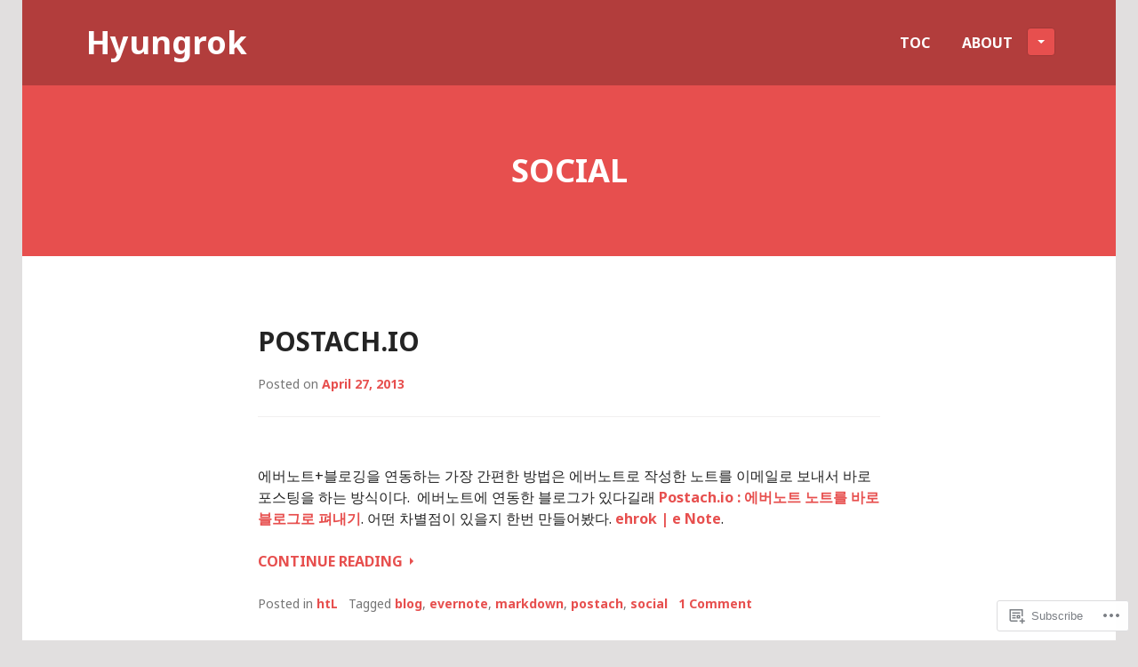

--- FILE ---
content_type: text/html; charset=UTF-8
request_url: https://hyungrok.com/tag/social/page/2/
body_size: 23098
content:
<!DOCTYPE html>
<html lang="en">
<head>
<meta charset="UTF-8">
<meta name="viewport" content="width=device-width, initial-scale=1">
<title>social | Hyungrok | Page 2</title>
<link rel="profile" href="http://gmpg.org/xfn/11">
<link rel="pingback" href="https://hyungrok.com/xmlrpc.php">

<title>social &#8211; Page 2 &#8211; Hyungrok</title>
<meta name='robots' content='max-image-preview:large' />
<meta name="google-site-verification" content="vX5SiEcUMRwLjIHzhLgPQBJOBSDrqnbTGlE6Wax0XKQ" />
<meta name="msvalidate.01" content="3EA010036E17A205C3838E31504186FA" />
<meta name="p:domain_verify" content="23f1eb674c9a564b8c80b04b6835bfb0" />

<!-- Async WordPress.com Remote Login -->
<script id="wpcom_remote_login_js">
var wpcom_remote_login_extra_auth = '';
function wpcom_remote_login_remove_dom_node_id( element_id ) {
	var dom_node = document.getElementById( element_id );
	if ( dom_node ) { dom_node.parentNode.removeChild( dom_node ); }
}
function wpcom_remote_login_remove_dom_node_classes( class_name ) {
	var dom_nodes = document.querySelectorAll( '.' + class_name );
	for ( var i = 0; i < dom_nodes.length; i++ ) {
		dom_nodes[ i ].parentNode.removeChild( dom_nodes[ i ] );
	}
}
function wpcom_remote_login_final_cleanup() {
	wpcom_remote_login_remove_dom_node_classes( "wpcom_remote_login_msg" );
	wpcom_remote_login_remove_dom_node_id( "wpcom_remote_login_key" );
	wpcom_remote_login_remove_dom_node_id( "wpcom_remote_login_validate" );
	wpcom_remote_login_remove_dom_node_id( "wpcom_remote_login_js" );
	wpcom_remote_login_remove_dom_node_id( "wpcom_request_access_iframe" );
	wpcom_remote_login_remove_dom_node_id( "wpcom_request_access_styles" );
}

// Watch for messages back from the remote login
window.addEventListener( "message", function( e ) {
	if ( e.origin === "https://r-login.wordpress.com" ) {
		var data = {};
		try {
			data = JSON.parse( e.data );
		} catch( e ) {
			wpcom_remote_login_final_cleanup();
			return;
		}

		if ( data.msg === 'LOGIN' ) {
			// Clean up the login check iframe
			wpcom_remote_login_remove_dom_node_id( "wpcom_remote_login_key" );

			var id_regex = new RegExp( /^[0-9]+$/ );
			var token_regex = new RegExp( /^.*|.*|.*$/ );
			if (
				token_regex.test( data.token )
				&& id_regex.test( data.wpcomid )
			) {
				// We have everything we need to ask for a login
				var script = document.createElement( "script" );
				script.setAttribute( "id", "wpcom_remote_login_validate" );
				script.src = '/remote-login.php?wpcom_remote_login=validate'
					+ '&wpcomid=' + data.wpcomid
					+ '&token=' + encodeURIComponent( data.token )
					+ '&host=' + window.location.protocol
					+ '//' + window.location.hostname
					+ '&postid=5149'
					+ '&is_singular=';
				document.body.appendChild( script );
			}

			return;
		}

		// Safari ITP, not logged in, so redirect
		if ( data.msg === 'LOGIN-REDIRECT' ) {
			window.location = 'https://wordpress.com/log-in?redirect_to=' + window.location.href;
			return;
		}

		// Safari ITP, storage access failed, remove the request
		if ( data.msg === 'LOGIN-REMOVE' ) {
			var css_zap = 'html { -webkit-transition: margin-top 1s; transition: margin-top 1s; } /* 9001 */ html { margin-top: 0 !important; } * html body { margin-top: 0 !important; } @media screen and ( max-width: 782px ) { html { margin-top: 0 !important; } * html body { margin-top: 0 !important; } }';
			var style_zap = document.createElement( 'style' );
			style_zap.type = 'text/css';
			style_zap.appendChild( document.createTextNode( css_zap ) );
			document.body.appendChild( style_zap );

			var e = document.getElementById( 'wpcom_request_access_iframe' );
			e.parentNode.removeChild( e );

			document.cookie = 'wordpress_com_login_access=denied; path=/; max-age=31536000';

			return;
		}

		// Safari ITP
		if ( data.msg === 'REQUEST_ACCESS' ) {
			console.log( 'request access: safari' );

			// Check ITP iframe enable/disable knob
			if ( wpcom_remote_login_extra_auth !== 'safari_itp_iframe' ) {
				return;
			}

			// If we are in a "private window" there is no ITP.
			var private_window = false;
			try {
				var opendb = window.openDatabase( null, null, null, null );
			} catch( e ) {
				private_window = true;
			}

			if ( private_window ) {
				console.log( 'private window' );
				return;
			}

			var iframe = document.createElement( 'iframe' );
			iframe.id = 'wpcom_request_access_iframe';
			iframe.setAttribute( 'scrolling', 'no' );
			iframe.setAttribute( 'sandbox', 'allow-storage-access-by-user-activation allow-scripts allow-same-origin allow-top-navigation-by-user-activation' );
			iframe.src = 'https://r-login.wordpress.com/remote-login.php?wpcom_remote_login=request_access&origin=' + encodeURIComponent( data.origin ) + '&wpcomid=' + encodeURIComponent( data.wpcomid );

			var css = 'html { -webkit-transition: margin-top 1s; transition: margin-top 1s; } /* 9001 */ html { margin-top: 46px !important; } * html body { margin-top: 46px !important; } @media screen and ( max-width: 660px ) { html { margin-top: 71px !important; } * html body { margin-top: 71px !important; } #wpcom_request_access_iframe { display: block; height: 71px !important; } } #wpcom_request_access_iframe { border: 0px; height: 46px; position: fixed; top: 0; left: 0; width: 100%; min-width: 100%; z-index: 99999; background: #23282d; } ';

			var style = document.createElement( 'style' );
			style.type = 'text/css';
			style.id = 'wpcom_request_access_styles';
			style.appendChild( document.createTextNode( css ) );
			document.body.appendChild( style );

			document.body.appendChild( iframe );
		}

		if ( data.msg === 'DONE' ) {
			wpcom_remote_login_final_cleanup();
		}
	}
}, false );

// Inject the remote login iframe after the page has had a chance to load
// more critical resources
window.addEventListener( "DOMContentLoaded", function( e ) {
	var iframe = document.createElement( "iframe" );
	iframe.style.display = "none";
	iframe.setAttribute( "scrolling", "no" );
	iframe.setAttribute( "id", "wpcom_remote_login_key" );
	iframe.src = "https://r-login.wordpress.com/remote-login.php"
		+ "?wpcom_remote_login=key"
		+ "&origin=aHR0cHM6Ly9oeXVuZ3Jvay5jb20%3D"
		+ "&wpcomid=29194036"
		+ "&time=" + Math.floor( Date.now() / 1000 );
	document.body.appendChild( iframe );
}, false );
</script>
<link rel='dns-prefetch' href='//s0.wp.com' />
<link rel='dns-prefetch' href='//fonts-api.wp.com' />
<link rel="alternate" type="application/rss+xml" title="Hyungrok &raquo; Feed" href="https://hyungrok.com/feed/" />
<link rel="alternate" type="application/rss+xml" title="Hyungrok &raquo; Comments Feed" href="https://hyungrok.com/comments/feed/" />
<link rel="alternate" type="application/rss+xml" title="Hyungrok &raquo; social Tag Feed" href="https://hyungrok.com/tag/social/feed/" />
	<script type="text/javascript">
		/* <![CDATA[ */
		function addLoadEvent(func) {
			var oldonload = window.onload;
			if (typeof window.onload != 'function') {
				window.onload = func;
			} else {
				window.onload = function () {
					oldonload();
					func();
				}
			}
		}
		/* ]]> */
	</script>
	<style id='wp-emoji-styles-inline-css'>

	img.wp-smiley, img.emoji {
		display: inline !important;
		border: none !important;
		box-shadow: none !important;
		height: 1em !important;
		width: 1em !important;
		margin: 0 0.07em !important;
		vertical-align: -0.1em !important;
		background: none !important;
		padding: 0 !important;
	}
/*# sourceURL=wp-emoji-styles-inline-css */
</style>
<link crossorigin='anonymous' rel='stylesheet' id='all-css-2-1' href='/wp-content/plugins/gutenberg-core/v22.2.0/build/styles/block-library/style.css?m=1764855221i&cssminify=yes' type='text/css' media='all' />
<style id='wp-block-library-inline-css'>
.has-text-align-justify {
	text-align:justify;
}
.has-text-align-justify{text-align:justify;}

/*# sourceURL=wp-block-library-inline-css */
</style><style id='global-styles-inline-css'>
:root{--wp--preset--aspect-ratio--square: 1;--wp--preset--aspect-ratio--4-3: 4/3;--wp--preset--aspect-ratio--3-4: 3/4;--wp--preset--aspect-ratio--3-2: 3/2;--wp--preset--aspect-ratio--2-3: 2/3;--wp--preset--aspect-ratio--16-9: 16/9;--wp--preset--aspect-ratio--9-16: 9/16;--wp--preset--color--black: #000000;--wp--preset--color--cyan-bluish-gray: #abb8c3;--wp--preset--color--white: #ffffff;--wp--preset--color--pale-pink: #f78da7;--wp--preset--color--vivid-red: #cf2e2e;--wp--preset--color--luminous-vivid-orange: #ff6900;--wp--preset--color--luminous-vivid-amber: #fcb900;--wp--preset--color--light-green-cyan: #7bdcb5;--wp--preset--color--vivid-green-cyan: #00d084;--wp--preset--color--pale-cyan-blue: #8ed1fc;--wp--preset--color--vivid-cyan-blue: #0693e3;--wp--preset--color--vivid-purple: #9b51e0;--wp--preset--gradient--vivid-cyan-blue-to-vivid-purple: linear-gradient(135deg,rgb(6,147,227) 0%,rgb(155,81,224) 100%);--wp--preset--gradient--light-green-cyan-to-vivid-green-cyan: linear-gradient(135deg,rgb(122,220,180) 0%,rgb(0,208,130) 100%);--wp--preset--gradient--luminous-vivid-amber-to-luminous-vivid-orange: linear-gradient(135deg,rgb(252,185,0) 0%,rgb(255,105,0) 100%);--wp--preset--gradient--luminous-vivid-orange-to-vivid-red: linear-gradient(135deg,rgb(255,105,0) 0%,rgb(207,46,46) 100%);--wp--preset--gradient--very-light-gray-to-cyan-bluish-gray: linear-gradient(135deg,rgb(238,238,238) 0%,rgb(169,184,195) 100%);--wp--preset--gradient--cool-to-warm-spectrum: linear-gradient(135deg,rgb(74,234,220) 0%,rgb(151,120,209) 20%,rgb(207,42,186) 40%,rgb(238,44,130) 60%,rgb(251,105,98) 80%,rgb(254,248,76) 100%);--wp--preset--gradient--blush-light-purple: linear-gradient(135deg,rgb(255,206,236) 0%,rgb(152,150,240) 100%);--wp--preset--gradient--blush-bordeaux: linear-gradient(135deg,rgb(254,205,165) 0%,rgb(254,45,45) 50%,rgb(107,0,62) 100%);--wp--preset--gradient--luminous-dusk: linear-gradient(135deg,rgb(255,203,112) 0%,rgb(199,81,192) 50%,rgb(65,88,208) 100%);--wp--preset--gradient--pale-ocean: linear-gradient(135deg,rgb(255,245,203) 0%,rgb(182,227,212) 50%,rgb(51,167,181) 100%);--wp--preset--gradient--electric-grass: linear-gradient(135deg,rgb(202,248,128) 0%,rgb(113,206,126) 100%);--wp--preset--gradient--midnight: linear-gradient(135deg,rgb(2,3,129) 0%,rgb(40,116,252) 100%);--wp--preset--font-size--small: 13px;--wp--preset--font-size--medium: 20px;--wp--preset--font-size--large: 36px;--wp--preset--font-size--x-large: 42px;--wp--preset--font-family--albert-sans: 'Albert Sans', sans-serif;--wp--preset--font-family--alegreya: Alegreya, serif;--wp--preset--font-family--arvo: Arvo, serif;--wp--preset--font-family--bodoni-moda: 'Bodoni Moda', serif;--wp--preset--font-family--bricolage-grotesque: 'Bricolage Grotesque', sans-serif;--wp--preset--font-family--cabin: Cabin, sans-serif;--wp--preset--font-family--chivo: Chivo, sans-serif;--wp--preset--font-family--commissioner: Commissioner, sans-serif;--wp--preset--font-family--cormorant: Cormorant, serif;--wp--preset--font-family--courier-prime: 'Courier Prime', monospace;--wp--preset--font-family--crimson-pro: 'Crimson Pro', serif;--wp--preset--font-family--dm-mono: 'DM Mono', monospace;--wp--preset--font-family--dm-sans: 'DM Sans', sans-serif;--wp--preset--font-family--dm-serif-display: 'DM Serif Display', serif;--wp--preset--font-family--domine: Domine, serif;--wp--preset--font-family--eb-garamond: 'EB Garamond', serif;--wp--preset--font-family--epilogue: Epilogue, sans-serif;--wp--preset--font-family--fahkwang: Fahkwang, sans-serif;--wp--preset--font-family--figtree: Figtree, sans-serif;--wp--preset--font-family--fira-sans: 'Fira Sans', sans-serif;--wp--preset--font-family--fjalla-one: 'Fjalla One', sans-serif;--wp--preset--font-family--fraunces: Fraunces, serif;--wp--preset--font-family--gabarito: Gabarito, system-ui;--wp--preset--font-family--ibm-plex-mono: 'IBM Plex Mono', monospace;--wp--preset--font-family--ibm-plex-sans: 'IBM Plex Sans', sans-serif;--wp--preset--font-family--ibarra-real-nova: 'Ibarra Real Nova', serif;--wp--preset--font-family--instrument-serif: 'Instrument Serif', serif;--wp--preset--font-family--inter: Inter, sans-serif;--wp--preset--font-family--josefin-sans: 'Josefin Sans', sans-serif;--wp--preset--font-family--jost: Jost, sans-serif;--wp--preset--font-family--libre-baskerville: 'Libre Baskerville', serif;--wp--preset--font-family--libre-franklin: 'Libre Franklin', sans-serif;--wp--preset--font-family--literata: Literata, serif;--wp--preset--font-family--lora: Lora, serif;--wp--preset--font-family--merriweather: Merriweather, serif;--wp--preset--font-family--montserrat: Montserrat, sans-serif;--wp--preset--font-family--newsreader: Newsreader, serif;--wp--preset--font-family--noto-sans-mono: 'Noto Sans Mono', sans-serif;--wp--preset--font-family--nunito: Nunito, sans-serif;--wp--preset--font-family--open-sans: 'Open Sans', sans-serif;--wp--preset--font-family--overpass: Overpass, sans-serif;--wp--preset--font-family--pt-serif: 'PT Serif', serif;--wp--preset--font-family--petrona: Petrona, serif;--wp--preset--font-family--piazzolla: Piazzolla, serif;--wp--preset--font-family--playfair-display: 'Playfair Display', serif;--wp--preset--font-family--plus-jakarta-sans: 'Plus Jakarta Sans', sans-serif;--wp--preset--font-family--poppins: Poppins, sans-serif;--wp--preset--font-family--raleway: Raleway, sans-serif;--wp--preset--font-family--roboto: Roboto, sans-serif;--wp--preset--font-family--roboto-slab: 'Roboto Slab', serif;--wp--preset--font-family--rubik: Rubik, sans-serif;--wp--preset--font-family--rufina: Rufina, serif;--wp--preset--font-family--sora: Sora, sans-serif;--wp--preset--font-family--source-sans-3: 'Source Sans 3', sans-serif;--wp--preset--font-family--source-serif-4: 'Source Serif 4', serif;--wp--preset--font-family--space-mono: 'Space Mono', monospace;--wp--preset--font-family--syne: Syne, sans-serif;--wp--preset--font-family--texturina: Texturina, serif;--wp--preset--font-family--urbanist: Urbanist, sans-serif;--wp--preset--font-family--work-sans: 'Work Sans', sans-serif;--wp--preset--spacing--20: 0.44rem;--wp--preset--spacing--30: 0.67rem;--wp--preset--spacing--40: 1rem;--wp--preset--spacing--50: 1.5rem;--wp--preset--spacing--60: 2.25rem;--wp--preset--spacing--70: 3.38rem;--wp--preset--spacing--80: 5.06rem;--wp--preset--shadow--natural: 6px 6px 9px rgba(0, 0, 0, 0.2);--wp--preset--shadow--deep: 12px 12px 50px rgba(0, 0, 0, 0.4);--wp--preset--shadow--sharp: 6px 6px 0px rgba(0, 0, 0, 0.2);--wp--preset--shadow--outlined: 6px 6px 0px -3px rgb(255, 255, 255), 6px 6px rgb(0, 0, 0);--wp--preset--shadow--crisp: 6px 6px 0px rgb(0, 0, 0);}:where(.is-layout-flex){gap: 0.5em;}:where(.is-layout-grid){gap: 0.5em;}body .is-layout-flex{display: flex;}.is-layout-flex{flex-wrap: wrap;align-items: center;}.is-layout-flex > :is(*, div){margin: 0;}body .is-layout-grid{display: grid;}.is-layout-grid > :is(*, div){margin: 0;}:where(.wp-block-columns.is-layout-flex){gap: 2em;}:where(.wp-block-columns.is-layout-grid){gap: 2em;}:where(.wp-block-post-template.is-layout-flex){gap: 1.25em;}:where(.wp-block-post-template.is-layout-grid){gap: 1.25em;}.has-black-color{color: var(--wp--preset--color--black) !important;}.has-cyan-bluish-gray-color{color: var(--wp--preset--color--cyan-bluish-gray) !important;}.has-white-color{color: var(--wp--preset--color--white) !important;}.has-pale-pink-color{color: var(--wp--preset--color--pale-pink) !important;}.has-vivid-red-color{color: var(--wp--preset--color--vivid-red) !important;}.has-luminous-vivid-orange-color{color: var(--wp--preset--color--luminous-vivid-orange) !important;}.has-luminous-vivid-amber-color{color: var(--wp--preset--color--luminous-vivid-amber) !important;}.has-light-green-cyan-color{color: var(--wp--preset--color--light-green-cyan) !important;}.has-vivid-green-cyan-color{color: var(--wp--preset--color--vivid-green-cyan) !important;}.has-pale-cyan-blue-color{color: var(--wp--preset--color--pale-cyan-blue) !important;}.has-vivid-cyan-blue-color{color: var(--wp--preset--color--vivid-cyan-blue) !important;}.has-vivid-purple-color{color: var(--wp--preset--color--vivid-purple) !important;}.has-black-background-color{background-color: var(--wp--preset--color--black) !important;}.has-cyan-bluish-gray-background-color{background-color: var(--wp--preset--color--cyan-bluish-gray) !important;}.has-white-background-color{background-color: var(--wp--preset--color--white) !important;}.has-pale-pink-background-color{background-color: var(--wp--preset--color--pale-pink) !important;}.has-vivid-red-background-color{background-color: var(--wp--preset--color--vivid-red) !important;}.has-luminous-vivid-orange-background-color{background-color: var(--wp--preset--color--luminous-vivid-orange) !important;}.has-luminous-vivid-amber-background-color{background-color: var(--wp--preset--color--luminous-vivid-amber) !important;}.has-light-green-cyan-background-color{background-color: var(--wp--preset--color--light-green-cyan) !important;}.has-vivid-green-cyan-background-color{background-color: var(--wp--preset--color--vivid-green-cyan) !important;}.has-pale-cyan-blue-background-color{background-color: var(--wp--preset--color--pale-cyan-blue) !important;}.has-vivid-cyan-blue-background-color{background-color: var(--wp--preset--color--vivid-cyan-blue) !important;}.has-vivid-purple-background-color{background-color: var(--wp--preset--color--vivid-purple) !important;}.has-black-border-color{border-color: var(--wp--preset--color--black) !important;}.has-cyan-bluish-gray-border-color{border-color: var(--wp--preset--color--cyan-bluish-gray) !important;}.has-white-border-color{border-color: var(--wp--preset--color--white) !important;}.has-pale-pink-border-color{border-color: var(--wp--preset--color--pale-pink) !important;}.has-vivid-red-border-color{border-color: var(--wp--preset--color--vivid-red) !important;}.has-luminous-vivid-orange-border-color{border-color: var(--wp--preset--color--luminous-vivid-orange) !important;}.has-luminous-vivid-amber-border-color{border-color: var(--wp--preset--color--luminous-vivid-amber) !important;}.has-light-green-cyan-border-color{border-color: var(--wp--preset--color--light-green-cyan) !important;}.has-vivid-green-cyan-border-color{border-color: var(--wp--preset--color--vivid-green-cyan) !important;}.has-pale-cyan-blue-border-color{border-color: var(--wp--preset--color--pale-cyan-blue) !important;}.has-vivid-cyan-blue-border-color{border-color: var(--wp--preset--color--vivid-cyan-blue) !important;}.has-vivid-purple-border-color{border-color: var(--wp--preset--color--vivid-purple) !important;}.has-vivid-cyan-blue-to-vivid-purple-gradient-background{background: var(--wp--preset--gradient--vivid-cyan-blue-to-vivid-purple) !important;}.has-light-green-cyan-to-vivid-green-cyan-gradient-background{background: var(--wp--preset--gradient--light-green-cyan-to-vivid-green-cyan) !important;}.has-luminous-vivid-amber-to-luminous-vivid-orange-gradient-background{background: var(--wp--preset--gradient--luminous-vivid-amber-to-luminous-vivid-orange) !important;}.has-luminous-vivid-orange-to-vivid-red-gradient-background{background: var(--wp--preset--gradient--luminous-vivid-orange-to-vivid-red) !important;}.has-very-light-gray-to-cyan-bluish-gray-gradient-background{background: var(--wp--preset--gradient--very-light-gray-to-cyan-bluish-gray) !important;}.has-cool-to-warm-spectrum-gradient-background{background: var(--wp--preset--gradient--cool-to-warm-spectrum) !important;}.has-blush-light-purple-gradient-background{background: var(--wp--preset--gradient--blush-light-purple) !important;}.has-blush-bordeaux-gradient-background{background: var(--wp--preset--gradient--blush-bordeaux) !important;}.has-luminous-dusk-gradient-background{background: var(--wp--preset--gradient--luminous-dusk) !important;}.has-pale-ocean-gradient-background{background: var(--wp--preset--gradient--pale-ocean) !important;}.has-electric-grass-gradient-background{background: var(--wp--preset--gradient--electric-grass) !important;}.has-midnight-gradient-background{background: var(--wp--preset--gradient--midnight) !important;}.has-small-font-size{font-size: var(--wp--preset--font-size--small) !important;}.has-medium-font-size{font-size: var(--wp--preset--font-size--medium) !important;}.has-large-font-size{font-size: var(--wp--preset--font-size--large) !important;}.has-x-large-font-size{font-size: var(--wp--preset--font-size--x-large) !important;}.has-albert-sans-font-family{font-family: var(--wp--preset--font-family--albert-sans) !important;}.has-alegreya-font-family{font-family: var(--wp--preset--font-family--alegreya) !important;}.has-arvo-font-family{font-family: var(--wp--preset--font-family--arvo) !important;}.has-bodoni-moda-font-family{font-family: var(--wp--preset--font-family--bodoni-moda) !important;}.has-bricolage-grotesque-font-family{font-family: var(--wp--preset--font-family--bricolage-grotesque) !important;}.has-cabin-font-family{font-family: var(--wp--preset--font-family--cabin) !important;}.has-chivo-font-family{font-family: var(--wp--preset--font-family--chivo) !important;}.has-commissioner-font-family{font-family: var(--wp--preset--font-family--commissioner) !important;}.has-cormorant-font-family{font-family: var(--wp--preset--font-family--cormorant) !important;}.has-courier-prime-font-family{font-family: var(--wp--preset--font-family--courier-prime) !important;}.has-crimson-pro-font-family{font-family: var(--wp--preset--font-family--crimson-pro) !important;}.has-dm-mono-font-family{font-family: var(--wp--preset--font-family--dm-mono) !important;}.has-dm-sans-font-family{font-family: var(--wp--preset--font-family--dm-sans) !important;}.has-dm-serif-display-font-family{font-family: var(--wp--preset--font-family--dm-serif-display) !important;}.has-domine-font-family{font-family: var(--wp--preset--font-family--domine) !important;}.has-eb-garamond-font-family{font-family: var(--wp--preset--font-family--eb-garamond) !important;}.has-epilogue-font-family{font-family: var(--wp--preset--font-family--epilogue) !important;}.has-fahkwang-font-family{font-family: var(--wp--preset--font-family--fahkwang) !important;}.has-figtree-font-family{font-family: var(--wp--preset--font-family--figtree) !important;}.has-fira-sans-font-family{font-family: var(--wp--preset--font-family--fira-sans) !important;}.has-fjalla-one-font-family{font-family: var(--wp--preset--font-family--fjalla-one) !important;}.has-fraunces-font-family{font-family: var(--wp--preset--font-family--fraunces) !important;}.has-gabarito-font-family{font-family: var(--wp--preset--font-family--gabarito) !important;}.has-ibm-plex-mono-font-family{font-family: var(--wp--preset--font-family--ibm-plex-mono) !important;}.has-ibm-plex-sans-font-family{font-family: var(--wp--preset--font-family--ibm-plex-sans) !important;}.has-ibarra-real-nova-font-family{font-family: var(--wp--preset--font-family--ibarra-real-nova) !important;}.has-instrument-serif-font-family{font-family: var(--wp--preset--font-family--instrument-serif) !important;}.has-inter-font-family{font-family: var(--wp--preset--font-family--inter) !important;}.has-josefin-sans-font-family{font-family: var(--wp--preset--font-family--josefin-sans) !important;}.has-jost-font-family{font-family: var(--wp--preset--font-family--jost) !important;}.has-libre-baskerville-font-family{font-family: var(--wp--preset--font-family--libre-baskerville) !important;}.has-libre-franklin-font-family{font-family: var(--wp--preset--font-family--libre-franklin) !important;}.has-literata-font-family{font-family: var(--wp--preset--font-family--literata) !important;}.has-lora-font-family{font-family: var(--wp--preset--font-family--lora) !important;}.has-merriweather-font-family{font-family: var(--wp--preset--font-family--merriweather) !important;}.has-montserrat-font-family{font-family: var(--wp--preset--font-family--montserrat) !important;}.has-newsreader-font-family{font-family: var(--wp--preset--font-family--newsreader) !important;}.has-noto-sans-mono-font-family{font-family: var(--wp--preset--font-family--noto-sans-mono) !important;}.has-nunito-font-family{font-family: var(--wp--preset--font-family--nunito) !important;}.has-open-sans-font-family{font-family: var(--wp--preset--font-family--open-sans) !important;}.has-overpass-font-family{font-family: var(--wp--preset--font-family--overpass) !important;}.has-pt-serif-font-family{font-family: var(--wp--preset--font-family--pt-serif) !important;}.has-petrona-font-family{font-family: var(--wp--preset--font-family--petrona) !important;}.has-piazzolla-font-family{font-family: var(--wp--preset--font-family--piazzolla) !important;}.has-playfair-display-font-family{font-family: var(--wp--preset--font-family--playfair-display) !important;}.has-plus-jakarta-sans-font-family{font-family: var(--wp--preset--font-family--plus-jakarta-sans) !important;}.has-poppins-font-family{font-family: var(--wp--preset--font-family--poppins) !important;}.has-raleway-font-family{font-family: var(--wp--preset--font-family--raleway) !important;}.has-roboto-font-family{font-family: var(--wp--preset--font-family--roboto) !important;}.has-roboto-slab-font-family{font-family: var(--wp--preset--font-family--roboto-slab) !important;}.has-rubik-font-family{font-family: var(--wp--preset--font-family--rubik) !important;}.has-rufina-font-family{font-family: var(--wp--preset--font-family--rufina) !important;}.has-sora-font-family{font-family: var(--wp--preset--font-family--sora) !important;}.has-source-sans-3-font-family{font-family: var(--wp--preset--font-family--source-sans-3) !important;}.has-source-serif-4-font-family{font-family: var(--wp--preset--font-family--source-serif-4) !important;}.has-space-mono-font-family{font-family: var(--wp--preset--font-family--space-mono) !important;}.has-syne-font-family{font-family: var(--wp--preset--font-family--syne) !important;}.has-texturina-font-family{font-family: var(--wp--preset--font-family--texturina) !important;}.has-urbanist-font-family{font-family: var(--wp--preset--font-family--urbanist) !important;}.has-work-sans-font-family{font-family: var(--wp--preset--font-family--work-sans) !important;}
/*# sourceURL=global-styles-inline-css */
</style>

<style id='classic-theme-styles-inline-css'>
/*! This file is auto-generated */
.wp-block-button__link{color:#fff;background-color:#32373c;border-radius:9999px;box-shadow:none;text-decoration:none;padding:calc(.667em + 2px) calc(1.333em + 2px);font-size:1.125em}.wp-block-file__button{background:#32373c;color:#fff;text-decoration:none}
/*# sourceURL=/wp-includes/css/classic-themes.min.css */
</style>
<link crossorigin='anonymous' rel='stylesheet' id='all-css-4-1' href='/_static/??-eJx9kF1uAjEMhC9Ur7UUSvuAOArKBjc15E9xAuL29QIqi4r2JbKj+cYe4zmDTbFSrJh9cxwFbRp8skfBRdd/dj0Ih+wJCp26Je5Z6p8CpF48dVbkDSdGocHDq5D+h2zqqAi0Z0OegsrmsHNWBoYhFxIBfQO3APVHQZnjDlSzscd7j9Ii7jhadBSpsALyuvzneRuFuQ3oUjFq9TLpRKbJIo6zrkq4JphbtZDe0GnpUFWTdg5ylEAvbyqn+NTAtzdcRnQbNv169b5Yf30sV4df/z6zKQ==&cssminify=yes' type='text/css' media='all' />
<link crossorigin='anonymous' rel='stylesheet' id='print-css-5-1' href='/wp-content/mu-plugins/global-print/global-print.css?m=1465851035i&cssminify=yes' type='text/css' media='print' />
<link rel='stylesheet' id='goran-noto-sans-css' href='https://fonts-api.wp.com/css?family=Noto+Sans%3A400%2C700%2C400italic%2C700italic&#038;subset=latin%2Clatin-ext' media='all' />
<link rel='stylesheet' id='goran-noto-serif-css' href='https://fonts-api.wp.com/css?family=Noto+Serif%3A400%2C700%2C400italic%2C700italic&#038;subset=latin%2Clatin-ext' media='all' />
<link rel='stylesheet' id='goran-droid-sans-mono-css' href='https://fonts-api.wp.com/css?family=Droid+Sans+Mono' media='all' />
<link crossorigin='anonymous' rel='stylesheet' id='all-css-12-1' href='/wp-content/themes/pub/goran/inc/style-wpcom.css?m=1453284068i&cssminify=yes' type='text/css' media='all' />
<style id='jetpack-global-styles-frontend-style-inline-css'>
:root { --font-headings: unset; --font-base: unset; --font-headings-default: -apple-system,BlinkMacSystemFont,"Segoe UI",Roboto,Oxygen-Sans,Ubuntu,Cantarell,"Helvetica Neue",sans-serif; --font-base-default: -apple-system,BlinkMacSystemFont,"Segoe UI",Roboto,Oxygen-Sans,Ubuntu,Cantarell,"Helvetica Neue",sans-serif;}
/*# sourceURL=jetpack-global-styles-frontend-style-inline-css */
</style>
<link crossorigin='anonymous' rel='stylesheet' id='all-css-14-1' href='/wp-content/themes/h4/global.css?m=1420737423i&cssminify=yes' type='text/css' media='all' />
<script type="text/javascript" id="wpcom-actionbar-placeholder-js-extra">
/* <![CDATA[ */
var actionbardata = {"siteID":"29194036","postID":"0","siteURL":"https://hyungrok.com","xhrURL":"https://hyungrok.com/wp-admin/admin-ajax.php","nonce":"b1b11a5a39","isLoggedIn":"","statusMessage":"","subsEmailDefault":"instantly","proxyScriptUrl":"https://s0.wp.com/wp-content/js/wpcom-proxy-request.js?m=1513050504i&amp;ver=20211021","i18n":{"followedText":"New posts from this site will now appear in your \u003Ca href=\"https://wordpress.com/reader\"\u003EReader\u003C/a\u003E","foldBar":"Collapse this bar","unfoldBar":"Expand this bar","shortLinkCopied":"Shortlink copied to clipboard."}};
//# sourceURL=wpcom-actionbar-placeholder-js-extra
/* ]]> */
</script>
<script type="text/javascript" id="jetpack-mu-wpcom-settings-js-before">
/* <![CDATA[ */
var JETPACK_MU_WPCOM_SETTINGS = {"assetsUrl":"https://s0.wp.com/wp-content/mu-plugins/jetpack-mu-wpcom-plugin/sun/jetpack_vendor/automattic/jetpack-mu-wpcom/src/build/"};
//# sourceURL=jetpack-mu-wpcom-settings-js-before
/* ]]> */
</script>
<script crossorigin='anonymous' type='text/javascript'  src='/_static/??-eJzTLy/QTc7PK0nNK9HPKtYvyinRLSjKr6jUyyrW0QfKZeYl55SmpBaDJLMKS1OLKqGUXm5mHkFFurmZ6UWJJalQxfa5tobmRgamxgZmFpZZACbyLJI='></script>
<script type="text/javascript" id="rlt-proxy-js-after">
/* <![CDATA[ */
	rltInitialize( {"token":null,"iframeOrigins":["https:\/\/widgets.wp.com"]} );
//# sourceURL=rlt-proxy-js-after
/* ]]> */
</script>
<link rel="EditURI" type="application/rsd+xml" title="RSD" href="https://ehrok.wordpress.com/xmlrpc.php?rsd" />
<meta name="generator" content="WordPress.com" />

<!-- Jetpack Open Graph Tags -->
<meta property="og:type" content="website" />
<meta property="og:title" content="social &#8211; Page 2 &#8211; Hyungrok" />
<meta property="og:url" content="https://hyungrok.com/tag/social/" />
<meta property="og:site_name" content="Hyungrok" />
<meta property="og:image" content="https://secure.gravatar.com/blavatar/7fce41f06fe49105b66898eb2a3c8fb5c84be8da2789e92bfe778ec1326b9fc1?s=200&#038;ts=1766520816" />
<meta property="og:image:width" content="200" />
<meta property="og:image:height" content="200" />
<meta property="og:image:alt" content="" />
<meta property="og:locale" content="en_US" />
<meta name="twitter:creator" content="@ehrok" />
<meta name="twitter:site" content="@ehrok" />

<!-- End Jetpack Open Graph Tags -->
<link rel="shortcut icon" type="image/x-icon" href="https://secure.gravatar.com/blavatar/7fce41f06fe49105b66898eb2a3c8fb5c84be8da2789e92bfe778ec1326b9fc1?s=32" sizes="16x16" />
<link rel="icon" type="image/x-icon" href="https://secure.gravatar.com/blavatar/7fce41f06fe49105b66898eb2a3c8fb5c84be8da2789e92bfe778ec1326b9fc1?s=32" sizes="16x16" />
<link rel="apple-touch-icon" href="https://secure.gravatar.com/blavatar/7fce41f06fe49105b66898eb2a3c8fb5c84be8da2789e92bfe778ec1326b9fc1?s=114" />
<link rel='openid.server' href='https://hyungrok.com/?openidserver=1' />
<link rel='openid.delegate' href='https://hyungrok.com/' />
<link rel="search" type="application/opensearchdescription+xml" href="https://hyungrok.com/osd.xml" title="Hyungrok" />
<link rel="search" type="application/opensearchdescription+xml" href="https://s1.wp.com/opensearch.xml" title="WordPress.com" />
<meta name="description" content="Posts about social written by ehrok" />
<link crossorigin='anonymous' rel='stylesheet' id='all-css-0-3' href='/wp-content/mu-plugins/jetpack-mu-wpcom-plugin/sun/jetpack_vendor/automattic/jetpack-classic-theme-helper/dist/responsive-videos/responsive-videos.css?m=1737671034i&cssminify=yes' type='text/css' media='all' />
</head>

<body class="archive paged tag tag-social tag-3457 paged-2 tag-paged-2 wp-theme-pubedin wp-child-theme-pubgoran customizer-styles-applied has-custom-background has-footer-navigation navigation-default no-sidebar jetpack-reblog-enabled">
<div id="page" class="hfeed site">
	<a class="skip-link screen-reader-text" href="#content">Skip to content</a>

	<header id="masthead" class="site-header" role="banner">
		
		<div class="site-branding">
			<a href="https://hyungrok.com/" class="site-logo-link" rel="home" itemprop="url"></a>			<h1 class="site-title"><a href="https://hyungrok.com/" rel="home">Hyungrok</a></h1>
			<h2 class="site-description"></h2>
		</div><!-- .site-branding -->

					<nav id="site-navigation" class="main-navigation" role="navigation">
				<button class="menu-toggle">Menu</button>
				<div class="menu-primary"><ul id="menu-e" class="clear"><li id="menu-item-17128" class="menu-item menu-item-type-post_type menu-item-object-page menu-item-home menu-item-17128"><a href="https://hyungrok.com/">TOC</a></li>
<li id="menu-item-17131" class="menu-item menu-item-type-post_type menu-item-object-page menu-item-has-children menu-item-17131"><a href="https://hyungrok.com/about/">About</a>
<ul class="sub-menu">
	<li id="menu-item-17129" class="menu-item menu-item-type-post_type menu-item-object-page menu-item-17129"><a href="https://hyungrok.com/toc/well/">제대로 하기</a></li>
	<li id="menu-item-17130" class="menu-item menu-item-type-post_type menu-item-object-page menu-item-17130"><a href="https://hyungrok.com/toc/zero-work/">Zero Work</a></li>
	<li id="menu-item-17132" class="menu-item menu-item-type-post_type menu-item-object-page menu-item-17132"><a href="https://hyungrok.com/kontaverse/">건타버스</a></li>
	<li id="menu-item-17392" class="menu-item menu-item-type-custom menu-item-object-custom menu-item-17392"><a href="https://hrk.hyungrok.com/251007/">251007</a></li>
	<li id="menu-item-17133" class="menu-item menu-item-type-post_type menu-item-object-page menu-item-17133"><a href="https://hyungrok.com/now/">Now</a></li>
</ul>
</li>
</ul></div>			</nav><!-- #site-navigation -->
			</header><!-- #masthead -->

	<div id="content" class="site-content">

	<div class="hero without-featured-image">
		
			<div class="hero-wrapper">
				<h1 class="page-title">
					social				</h1>
							</div>

			</div><!-- .hero -->

	<div class="content-wrapper clear">

		<div id="primary" class="content-area">
			<main id="main" class="site-main" role="main">

				
										
						
<article id="post-5149" class="post-5149 post type-post status-publish format-standard hentry category-htl tag-blog tag-evernote tag-markdown tag-postach tag-social">
	<header class="entry-header">
		<h2 class="entry-title"><a href="https://hyungrok.com/2013/04/27/postach-io/" rel="bookmark">Postach.io</a></h2>
				<div class="entry-meta">
			<span class="posted-on">Posted on <a href="https://hyungrok.com/2013/04/27/postach-io/" rel="bookmark"><time class="entry-date published" datetime="2013-04-27T15:26:38+09:00">April 27, 2013</time><time class="updated" datetime="2014-03-12T10:25:30+09:00">March 12, 2014</time></a></span><span class="byline"> by <span class="author vcard"><a class="url fn n" href="https://hyungrok.com/author/ehrok/">ehrok</a></span></span>		</div><!-- .entry-meta -->
			</header><!-- .entry-header -->

	
	<a class="post-thumbnail" href="https://hyungrok.com/2013/04/27/postach-io/">
			</a>


	<div class="entry-content">
		<p>에버노트+블로깅을 연동하는 가장 간편한 방법은 에버노트로 작성한 노트를 이메일로 보내서 바로 포스팅을 하는 방식이다.  에버노트에 연동한 블로그가 있다길래 <a href="http://evernotegimfl.blogspot.kr/2013/04/postachio.html" target="_blank">Postach.io : 에버노트 노트를 바로 블로그로 펴내기</a>. 어떤 차별점이 있을지 한번 만들어봤다. <a href="http://ehrok.postach.io/" target="_blank">ehrok | e Note</a>.</p>
<p> <a href="https://hyungrok.com/2013/04/27/postach-io/#more-5149" class="more-link">Continue reading <span class="screen-reader-text">Postach.io</span></a></p>
	</div><!-- .entry-content -->

	<footer class="entry-footer">
		<span class="cat-links">Posted in <a href="https://hyungrok.com/category/htl/" rel="category tag">htL</a></span><span class="tags-links">Tagged <a href="https://hyungrok.com/tag/blog/" rel="tag">blog</a>, <a href="https://hyungrok.com/tag/evernote/" rel="tag">evernote</a>, <a href="https://hyungrok.com/tag/markdown/" rel="tag">markdown</a>, <a href="https://hyungrok.com/tag/postach/" rel="tag">postach</a>, <a href="https://hyungrok.com/tag/social/" rel="tag">social</a></span><span class="comments-link"><a href="https://hyungrok.com/2013/04/27/postach-io/#comments">1 Comment</a></span>	</footer><!-- .entry-footer -->
</article><!-- #post-## -->

					
						
<article id="post-4667" class="post-4667 post type-post status-publish format-standard hentry category-li tag-hashtag tag-psy tag-social">
	<header class="entry-header">
		<h2 class="entry-title"><a href="https://hyungrok.com/2013/04/14/happyening/" rel="bookmark">#happening</a></h2>
				<div class="entry-meta">
			<span class="posted-on">Posted on <a href="https://hyungrok.com/2013/04/14/happyening/" rel="bookmark"><time class="entry-date published" datetime="2013-04-14T09:45:34+09:00">April 14, 2013</time><time class="updated" datetime="2013-04-14T12:48:31+09:00">April 14, 2013</time></a></span><span class="byline"> by <span class="author vcard"><a class="url fn n" href="https://hyungrok.com/author/ehrok/">ehrok</a></span></span>		</div><!-- .entry-meta -->
			</header><!-- .entry-header -->

	
	<a class="post-thumbnail" href="https://hyungrok.com/2013/04/14/happyening/">
			</a>


	<div class="entry-content">
		<blockquote class="twitter-tweet"><p>싸이는 소셜”미디어”를 제대로 활용하고 있다. 답습한 새로운 사례들이 더욱 많아질것.“@<a href="https://twitter.com/susielee">susielee</a>: Great use of the hashtag <a href="https://twitter.com/search/%23happening">#happening</a> by @<a href="https://twitter.com/psy_oppa">psy_oppa</a> <a title="http://twitter.com/susielee/status/323039969293774849/photo/1" href="http://t.co/vZx37KrVMf">twitter.com/susielee/statu…</a>”</p>
<p>— 이형록 (@ehrok) <a href="https://twitter.com/ehrok/status/323064870792744960">April 13, 2013</a></p></blockquote>
<blockquote class="twitter-tweet"><p>PSY concert <a href="https://twitter.com/search/%23happening">#happening</a> to be aired live on 6:30PM (KST) @ <a title="https://www.youtube.com/officialpsy" href="https://t.co/zaAwGMeRPm">youtube.com/officialpsy</a></p>
<p>— PSY (@psy_oppa) <a href="https://twitter.com/psy_oppa/status/322980929754767360">April 13, 2013</a></p></blockquote>
<blockquote class="twitter-tweet"><p>Great use of the hashtag <a href="https://twitter.com/search/%23happening">#happening</a> by @<a href="https://twitter.com/psy_oppa">psy_oppa</a> <a title="http://twitter.com/susielee/status/323039969293774849/photo/1" href="http://t.co/KNRb8pbjTk">twitter.com/susielee/statu…</a></p>
<p>— Susie Lee 이수지 (@susielee) <a href="https://twitter.com/susielee/status/323039969293774849">April 13, 2013</a></p></blockquote>
<blockquote class="twitter-tweet"><p><a href="https://twitter.com/search/%23happening">#happening</a> trending worldwide! Congrats @<a href="https://twitter.com/psy_oppa">psy_oppa</a>! 멋진 해시태그 사용으로 트위터 전세계 트렌드 2위 등극~ <a title="http://twitter.com/susielee/status/323043083879079937/photo/1" href="http://t.co/iKijTi4Lyk">twitter.com/susielee/statu…</a></p>
<p>— Susie Lee 이수지 (@susielee) <a href="https://twitter.com/susielee/status/323043083879079937">April 13, 2013</a></p></blockquote>
<blockquote class="twitter-tweet"><p>싸이의 &#8216;젠틀맨&#8217; 뮤직비디오. 노래에 대한 평이 갈리지만, 강남스타일을 답습했다기 보다 싸이스타일이 남아있어 난 좋게 봤다. 전작을 뛰어 넘자고 싸이가 저스틴 팀버레이크나 제이슨 므라즈가 될 순 없는 것이고.<a title="http://youtu.be/ASO_zypdnsQ" href="http://t.co/kV8gW4vEhb">youtu.be/ASO_zypdnsQ</a></p>
<p>—Hubris (@hubris2015) <a href="https://twitter.com/hubris2015/status/323050154489946112">April 13, 2013</a></p></blockquote>
<blockquote class="twitter-tweet"><p>&#8220;(젠틀맨에 대해) 해외에서 호평과 혹평이 있는데 &#8230; 제가 언제부터 해외였어요? 망해도 됩니다&#8221;싸이가 멋진건 바로 이런 멘트다. 거침없이 솔직하고 당당한 싸이.</p>
<p>— 김성철 (@progfrog) <a href="https://twitter.com/progfrog/status/323036019291213824">April 13, 2013</a></p></blockquote>
	</div><!-- .entry-content -->

	<footer class="entry-footer">
		<span class="cat-links">Posted in <a href="https://hyungrok.com/category/li/" rel="category tag">Li</a></span><span class="tags-links">Tagged <a href="https://hyungrok.com/tag/hashtag/" rel="tag">Hashtag</a>, <a href="https://hyungrok.com/tag/psy/" rel="tag">psy</a>, <a href="https://hyungrok.com/tag/social/" rel="tag">social</a></span><span class="comments-link"><a href="https://hyungrok.com/2013/04/14/happyening/#respond">Leave a comment</a></span>	</footer><!-- .entry-footer -->
</article><!-- #post-## -->

					
						
<article id="post-4421" class="post-4421 post type-post status-publish format-standard hentry category-li tag-51008 tag-160472597 tag-social">
	<header class="entry-header">
		<h2 class="entry-title"><a href="https://hyungrok.com/2013/04/06/healing-2/" rel="bookmark">Healing</a></h2>
				<div class="entry-meta">
			<span class="posted-on">Posted on <a href="https://hyungrok.com/2013/04/06/healing-2/" rel="bookmark"><time class="entry-date published" datetime="2013-04-06T19:35:41+09:00">April 6, 2013</time><time class="updated" datetime="2013-04-07T16:34:52+09:00">April 7, 2013</time></a></span><span class="byline"> by <span class="author vcard"><a class="url fn n" href="https://hyungrok.com/author/ehrok/">ehrok</a></span></span>		</div><!-- .entry-meta -->
			</header><!-- .entry-header -->

	
	<a class="post-thumbnail" href="https://hyungrok.com/2013/04/06/healing-2/">
			</a>


	<div class="entry-content">
		<blockquote class="twitter-tweet"><p>고전적 꼰대질: &#8220;네가 잘하면 돼&#8221; 자기계발론: &#8220;이거 비법인데, 네가 잘하면 돼&#8221;멘토질: &#8220;다들 갑갑하시죠? 이럴땐 발상을 바꿔서&#8230; 네가 잘하면 돼&#8221;힐링: &#8220;아픔을 함께합니다. 그런데 네가 잘하면 돼&#8221;</p>
<p>— Nakho Kim (@capcold) <a href="https://twitter.com/capcold/status/317646392531243008">March 29, 2013</a></p></blockquote>
<p>&nbsp;</p>
<blockquote class="twitter-tweet"><p>요즘 쏟아져나오는 사건사고들을 보며 명성을 얻기까지는 수 많은 시간이 걸려도 잃는데는 한순간이구나라는 생각. 더불어 개인에게도 특히 유명인이라면 자신의 말과 행동에 주의할뿐 아니라 위기관리가 필요하다는 생각. 위기자체를 없앨순 없어도 영향은 최소화해야</p>
<p>— 신수정 (@shinsoojung) <a href="https://twitter.com/shinsoojung/status/315323256150315008">March 23, 2013</a></p></blockquote>
<blockquote class="twitter-tweet"><p>오랜 세월 세력을 유지해온 이들에겐 겸양의 습관이 있고, 오랜 세월 부귀를 유지해온 이들에겐 근검의 버릇이 있다. 권세는 교만에 녹슬고 재물은 낭비로 잃는다.</p>
<p>— 홍정욱 Jungwook Hong (@Jungwook_Hong) <a href="https://twitter.com/Jungwook_Hong/status/313426445185728512">March 17, 2013</a></p></blockquote>
<p>😐 멈출 때를 아는 것.</p>
<blockquote class="twitter-tweet"><p>트윗을 잠정 중단할까 합니다.. 온라인 지인들과의 소통도 의미가 크겠지만&#8230; 공책에 직접 손글씨로 정리하는 아날로그적 삶의 시간을 갖고 싶어서요^^ <a title="http://twitter.com/ANDYwyLEE/status/317948433333882880/photo/1" href="http://t.co/JEqXgJvFhm">twitter.com/ANDYwyLEE/stat…</a></p>
<p>— 이원영 (@ANDYwyLEE) <a href="https://twitter.com/ANDYwyLEE/status/317948433333882880">March 30, 2013</a></p></blockquote>
<p>fb: 페이스북을 잠정 중단할까 합니다.. 온라인 지인들과의 소통도 의미가 크겠지만&#8230; 공책에 직접 손글씨로 정리하는 아날로그적 삶의 시간을 갖고 싶어서요 via <a href="https://www.facebook.com/photo.php?fbid=530980163612468&amp;set=a.530180413692443.1073741825.100001014688020&amp;type=1">이원영&#8217;s Photos</a>.</p>
<blockquote class="twitter-tweet"><p>여러가지로 부족한 제가 트위터를 하게 되면서 너무 많은 말을 했던 것이 아닌가 하는 반성을 하게 되었습니다. 당분간 묵언수행을 하면서 부족한 스스로를 성찰하고 마음을 밝히는 시간을 가지도록 하겠습니다. 외로움에 지쳐 소통을 하면서 많이 행복했습니다</p>
<p>— 혜민 (@haeminsunim) <a href="https://twitter.com/haeminsunim/status/318704046263369729">April 1, 2013</a></p></blockquote>
<p>fb: 페이스북을 하면서 그동안 너무 많은 말을 했던 것이 아닌가 하는 반성을 하게 되었습니다. via <a href="https://www.facebook.com/photo.php?fbid=467152436688611&amp;set=a.204586566278534.49657.184941968242994&amp;type=1">혜민스님</a>.</p>
<p>😐 그리고 생각했던 것보다 너무 단편적인 내용의 트윗. 트위터라는 좋은 도구로 분식만 해먹는 느낌이랄까.</p>
<blockquote class="twitter-tweet"><p>상가방문중 저녁을 먹으러 식당에 들렀습니다. 두 친구가 동업해서 문을 연 첫날이었습니다. 퇴근인사중 어떤 젊은 남녀의 요청으로 사진을 찍었습니다. 내일이 결혼식이랍니다. 오늘은 운이 좋은 날이네요.</p>
<p>— 안철수 (@cheolsoo0919) <a href="https://twitter.com/cheolsoo0919/status/320159962485628929">April 5, 2013</a></p></blockquote>
<blockquote class="twitter-tweet">
<p>놀이터에서 아이들과 함께 <a href="http://t.co/mxnWmzudQe" title="http://twitter.com/cheolsoo0919/status/315398724492857345/photo/1">twitter.com/cheolsoo0919/s…</a></p>
<p>&mdash; 안철수 (@cheolsoo0919) <a href="https://twitter.com/cheolsoo0919/status/315398724492857345">March 23, 2013</a></p></blockquote>
<p>😐 Healing?</p>
<blockquote class="twitter-tweet">
<p>독서실 보내 달라고 하세요. 혹시 고등학생이시라면 @<a href="https://twitter.com/tvxq_1226_jl">tvxq_1226_jl</a> 집이너무불편해요 아빠도엄마도오빠도 다불편하고 답답해요 아빠는 맨날 술에 취해서 오시고 너무힘들어요..</p>
<p>&mdash; 혜민 (@haeminsunim) <a href="https://twitter.com/haeminsunim/status/318339183557111808">March 31, 2013</a></p></blockquote>
<blockquote class="twitter-tweet">
<p>혹시 할아버지가 그렇게 행동하셨나요? 아버지가 어떤 스트레스가 있으신지 보시고요 이메일로 지금 그 마음을 표현하세요 @<a href="https://twitter.com/cwcw13">cwcw13</a>이중인격자로 변해버리는 아빠가 짜증나고 무서워요 평소에는 한없이 잘해주시다가, 사소한 일로 불같이 화를내시고 짜증을내세요</p>
<p>&mdash; 혜민 (@haeminsunim) <a href="https://twitter.com/haeminsunim/status/318345158926163969">March 31, 2013</a></p></blockquote>
	</div><!-- .entry-content -->

	<footer class="entry-footer">
		<span class="cat-links">Posted in <a href="https://hyungrok.com/category/li/" rel="category tag">Li</a></span><span class="tags-links">Tagged <a href="https://hyungrok.com/tag/%eb%a7%90/" rel="tag">말</a>, <a href="https://hyungrok.com/tag/%ea%b2%b8%ec%96%91/" rel="tag">겸양</a>, <a href="https://hyungrok.com/tag/social/" rel="tag">social</a></span><span class="comments-link"><a href="https://hyungrok.com/2013/04/06/healing-2/#respond">Leave a comment</a></span>	</footer><!-- .entry-footer -->
</article><!-- #post-## -->

					
						
<article id="post-4386" class="post-4386 post type-post status-publish format-standard hentry category-li tag-media tag-network tag-social">
	<header class="entry-header">
		<h2 class="entry-title"><a href="https://hyungrok.com/2013/04/03/vintage-social/" rel="bookmark">Vintage Social</a></h2>
				<div class="entry-meta">
			<span class="posted-on">Posted on <a href="https://hyungrok.com/2013/04/03/vintage-social/" rel="bookmark"><time class="entry-date published" datetime="2013-04-03T12:27:25+09:00">April 3, 2013</time><time class="updated" datetime="2013-04-14T12:52:05+09:00">April 14, 2013</time></a></span><span class="byline"> by <span class="author vcard"><a class="url fn n" href="https://hyungrok.com/author/ehrok/">ehrok</a></span></span>		</div><!-- .entry-meta -->
			</header><!-- .entry-header -->

	
	<a class="post-thumbnail" href="https://hyungrok.com/2013/04/03/vintage-social/">
			</a>


	<div class="entry-content">
		<p>&#8220;소셜이 미디어를 바꾸고 생활을 바꾸고 있다.&#8221;고는 하지만 기존에 우리가 경험하는 공간은 그 공간의 규칙대로 움직인다. 사람은 그리 쉽게 변하지 않는다. 하지만 새로운 차원으로 한걸음 들어가기 위해서는 웹의 공간도 또하나의 별도 공간으로 생각하고 접근할 필요가 있다. 소셜네트워킹으로 인해 그 무게가 더욱 무거워지고 있고 그 공간을 활용할줄 아는지와 모르는지도 능력 척도중에 하나가 될 것이다.</p>
<blockquote><p>왜 정보의 바다에 뛰어들지 않고 그 주위만 머뭇거리나. 저 바다에 푹 들어가서 헤엄치며 써보란 말이다.</p></blockquote>
<p>라고 하셨던 선배님의 말씀이  생각나는 요즘이다.</p>
<table>
<tbody>
<tr valign="bottom">
<td><img alt="twitter_avartar-7_GPlus_normal.jpg" src="https://si0.twimg.com/profile_images/1437920565/twitter_avartar-7_GPlus_normal.jpg" /></td>
<td><strong>아거 (<a href="https://twitter.com/gatorlog">@gatorlog</a>)</strong></td>
</tr>
<tr>
<td colspan="2"><a href="https://twitter.com/gatorlog/status/319183191405637632">13. 4. 3. 오전 5:22</a><br />
미 SEC가 미 기업들의 공시(公示) 업무에 소셜미디어 활용을 허용한다고 발표. 단 투자자들이 정보접근에 문제없어야 하고 소셜미디어상에 발표한다는 것 주지함을 전제로 <a href="http://t.co/hMbnl4J2lI">on.wsj.com/XVUQlw</a> 트위터사는 잔치분위기일듯</td>
</tr>
</tbody>
</table>
<blockquote class="twitter-tweet"><p>온라인 소셜네트워킹이 우리 삶의 진짜 소셜네트워킹을 대체하는 증거 via 허핑턴포스트 만화 vintage social networking<a title="http://yfrog.com/obnkdgtj" href="http://t.co/hUpjHm32dR">yfrog.com/obnkdgtj</a></p>
<p>— 아거 (@gatorlog) <a href="https://twitter.com/gatorlog/status/319197539280777219">April 2, 2013</a></p></blockquote>
<p><img alt="" src="https://wronghands1.files.wordpress.com/2013/03/vintage-social-networking.jpg?w=450&#038;h=360" /><br />
출처: <a href="http://wronghands1.wordpress.com/2013/03/31/vintage-social-networking/" target="_blank">vintage social networking | Wrong Hands</a>.</p>
<p>위에 있는 모든 서비스를 써야할 필요는 없다. 그 중 하나는 쓸 줄 알아야 하고, 그 하나만 제대로 쓰면 된다.</p>
<blockquote class="twitter-tweet">
<p>아는척 *트위터*, 자랑질 *페북*,염장질 *인스타그램*, 일단 리블로그 *텀블러*, 비밀스런 코스프레 *패쓰*, 나잡아봐라 *포스퀘어*, 낭만질 *스위프트에펨*, 분노의 엄지질 *카카오톡*, 그게 뭐에요? *구쁠*</p>
<p>&mdash; 청침_ (@bluepillow) <a href="https://twitter.com/bluepillow/status/214743498040152064">June 18, 2012</a></p></blockquote>
	</div><!-- .entry-content -->

	<footer class="entry-footer">
		<span class="cat-links">Posted in <a href="https://hyungrok.com/category/li/" rel="category tag">Li</a></span><span class="tags-links">Tagged <a href="https://hyungrok.com/tag/media/" rel="tag">Media</a>, <a href="https://hyungrok.com/tag/network/" rel="tag">network</a>, <a href="https://hyungrok.com/tag/social/" rel="tag">social</a></span><span class="comments-link"><a href="https://hyungrok.com/2013/04/03/vintage-social/#respond">Leave a comment</a></span>	</footer><!-- .entry-footer -->
</article><!-- #post-## -->

					
						
<article id="post-2196" class="post-2196 post type-post status-publish format-standard hentry category-li tag-people tag-sns tag-social tag-twitter">
	<header class="entry-header">
		<h2 class="entry-title"><a href="https://hyungrok.com/2012/10/07/best-tweets/" rel="bookmark">Best Tweets</a></h2>
				<div class="entry-meta">
			<span class="posted-on">Posted on <a href="https://hyungrok.com/2012/10/07/best-tweets/" rel="bookmark"><time class="entry-date published" datetime="2012-10-07T12:20:47+09:00">October 7, 2012</time><time class="updated" datetime="2013-04-25T09:09:59+09:00">April 25, 2013</time></a></span><span class="byline"> by <span class="author vcard"><a class="url fn n" href="https://hyungrok.com/author/ehrok/">ehrok</a></span></span>		</div><!-- .entry-meta -->
			</header><!-- .entry-header -->

	
	<a class="post-thumbnail" href="https://hyungrok.com/2012/10/07/best-tweets/">
			</a>


	<div class="entry-content">
		<p>트윗중 Favorite 과 Retweet수에 따라서 조회하는 서비스. 본인 아이디뿐 아니라 다른아이디도 같이 조회가능하다. 지나간 좋은 이야기를 다시 스크린 해볼수 있으며, 팔로워들이 해당 트위터러에게 어떤 이야기를 듣고 싶어하는지로 보이기도 한다.</p>
<ul>
<li><a href="http://favstar.fm/users/ehrok" target="_blank">@ehrok’s 이형록 Best Tweets</a></li>
<li><a href="http://favstar.fm/users/hubris2015" target="_blank">@hubris2015’s (Hubris) Best Tweets</a>.</li>
<li><a href="http://favstar.fm/users/diegobluff" target="_blank">@diegobluff’s (정태영) Best Tweets</a></li>
<li><a href="http://favstar.fm/users/shinsoojung" target="_blank">@shinsoojung’s (신수정) Best Tweets</a>.</li>
<li><a href="http://favstar.fm/users/estima7" target="_blank">@estima7’s (Jungwook Lim) Best Tweets</a>.</li>
<li><a href="http://favstar.fm/users/Jungwook_Hong">@Jungwook_Hong’s (홍정욱 Jungwook Hong) Best Tweets</a>.</li>
<li><a href="http://favstar.fm/users/cachoxm">@cachoxm’s (조종암) Best Tweets</a>.</li>
<li><a href="http://favstar.fm/users/jpyun">@jpyun’s (변지석(Pyun, Jisurk)) Best Tweets</a>.</li>
<li><a href="http://favstar.fm/users/Gonnector">@Gonnector’s (고영혁 (Dylan Ko)) Best Tweets</a>.</li>
<li><a href="http://favstar.fm/users/inuit_k">@inuit_k’s (Inuit) Best Tweets</a>.</li>
<li><a href="http://favstar.fm/users/phploveme" target="_blank">@phploveme’s (Jinho Jung (정진호)) Best Tweets</a>.</li>
<li><a href="http://favstar.fm/users/gatorlog">@gatorlog’s (아거) Best Tweets</a>.</li>
</ul>
<ul>
<li><a href="http://favstar.fm/users/simonsinek" target="_blank">@simonsinek’s (Simon Sinek) Best Tweets</a>.</li>
<li><a href="http://favstar.fm/users/jasonfried">@jasonfried’s (Jason Fried) Best Tweets</a>.</li>
<li><a href="http://favstar.fm/users/jonahlehrer">@jonahlehrer’s Best Tweets</a>.</li>
<li><a href="http://favstar.fm/users/ericschmidt" target="_blank">@ericschmidt’s (Eric Schmidt) Best Tweets</a>.</li>
</ul>
<blockquote class="twitter-tweet">
<p>많은 회사들이 SNS를 티비나 인쇄같은 광고의 또 다른 미디어 정도로 생각한다. 틀리다. 새로운 세상에서는 고객들이 회사와 상품을 이해하고 평하고 결정하는 패러다임을 바꿀 것이다.</p>
<p>&mdash; 정태영 (@diegobluff) <a href="https://twitter.com/diegobluff/status/202753209033433088">May 16, 2012</a></p></blockquote>
<blockquote class="twitter-tweet">
<p>기계적 소통 과잉의 시대에 질문 하나! &#8216;스마트폰과 사귀실건가요?&#8217; [블로그포스팅] <a href="http://t.co/yL50Ypah" title="http://www.gregmoon.kr/17">gregmoon.kr/17</a> 제발 회의 시간에는 서로의 눈빛을 보면서 집중해서 회의 좀 합시다.</p>
<p>&mdash; 문규학 (Greg Moon) (@unclevenca) <a href="https://twitter.com/unclevenca/status/201915743481249792">May 14, 2012</a></p></blockquote>
<blockquote class="twitter-tweet">
<p>두번째 링크 인포그래픽 대단 RT @<a href="https://twitter.com/capcold">capcold</a>: 트위터상의 헛소문과 자정작용에 대한 분석을 하고자 한다면, 단순히 RT횟수 비교가 아니라<a href="http://t.co/TWH17EbG" title="http://bit.ly/Jb863T">bit.ly/Jb863T</a> , 이런 작업을 <a href="http://t.co/NwPemtB6" title="http://bit.ly/KWbmus">bit.ly/KWbmus</a> 해야한다고 본다.</p>
<p>&mdash; 이형록 (@ehrok) <a href="https://twitter.com/ehrok/status/202601786605977600">May 16, 2012</a></p></blockquote>
	</div><!-- .entry-content -->

	<footer class="entry-footer">
		<span class="cat-links">Posted in <a href="https://hyungrok.com/category/li/" rel="category tag">Li</a></span><span class="tags-links">Tagged <a href="https://hyungrok.com/tag/people/" rel="tag">people</a>, <a href="https://hyungrok.com/tag/sns/" rel="tag">SNS</a>, <a href="https://hyungrok.com/tag/social/" rel="tag">social</a>, <a href="https://hyungrok.com/tag/twitter/" rel="tag">twitter</a></span><span class="comments-link"><a href="https://hyungrok.com/2012/10/07/best-tweets/#comments">1 Comment</a></span>	</footer><!-- .entry-footer -->
</article><!-- #post-## -->

					
						
<article id="post-1237" class="post-1237 post type-post status-publish format-standard hentry category-li tag-social tag-ted">
	<header class="entry-header">
		<h2 class="entry-title"><a href="https://hyungrok.com/2012/08/13/connected/" rel="bookmark">Connected</a></h2>
				<div class="entry-meta">
			<span class="posted-on">Posted on <a href="https://hyungrok.com/2012/08/13/connected/" rel="bookmark"><time class="entry-date published" datetime="2012-08-13T19:33:47+09:00">August 13, 2012</time><time class="updated" datetime="2012-10-20T12:39:32+09:00">October 20, 2012</time></a></span><span class="byline"> by <span class="author vcard"><a class="url fn n" href="https://hyungrok.com/author/ehrok/">ehrok</a></span></span>		</div><!-- .entry-meta -->
			</header><!-- .entry-header -->

	
	<a class="post-thumbnail" href="https://hyungrok.com/2012/08/13/connected/">
			</a>


	<div class="entry-content">
		<p>사람들이 가지고 있는 에너지는 한정되어있다. 그 에너지를 어디에 쓰는가에 대한 선택은 본인이 하는 것이다. 고독을 음미하는 방법과 대화를 즐기는 기술을 가르쳐야 하는 날도 멀지 않았다. 사실 가장 중요한 기술이기도 하고 배워야 하는 부분도 있다.</p>
<blockquote><p><span style="color:#686562;font-family:arial, helvetica, sans-serif;font-size:12px;font-style:italic;line-height:normal;background-color:#ffffff;">The feeling that ‘no one is listening to me’ make us want to spend time with machines that seem to care about us.” </span><span style="margin:0;padding:0;font-family:arial, helvetica, sans-serif;font-size:10px;color:#959492;font-style:italic;line-height:normal;background-color:#ffffff;">(Sherry Turkle)</span></p></blockquote>
<blockquote><p>대화는 현재에서 발생&#8230;사람은 정말 나약합니다. 사람은 외로우면서도 친밀함을 두려워함&#8230; 온라인으로 연결하는 것은 중요 문제를 표현 할 수는 있으나 해결하지는 못함&#8230;  더한 것은, 지속적인 연결은 사람들이 자신을 생각하는 방법을 바꾸게 합니다. 이것이 존재의 새로운 방식을 만듭니다.  &#8211; <a href="http://www.ted.com/talks/lang/en/sherry_turkle_alone_together.html" target="_blank">Sherry Turkle: Connected, but alone? | Video on TED.com</a>. (<a href="http://www.ted.com/talks/lang/ko/sherry_turkle_alone_together.html">쉐리 터클: 연결되었지만, 외롭다?</a>)</p></blockquote>
<p>Professor, MIT, and author of The Second Self, Life on the Screen, and Alone Together: Why We Expect More From Technology and Less From Each Other.</p>
<p>Boston, Massachusetts · <a href="http://www.mit.edu/~sturkle/" target="_blank">http://www.mit.edu/~sturkle/</a></p>
<p>via <a href="https://twitter.com/STurkle">Sherry Turkle (STurkle) on Twitter</a>.<br />
<div class="jetpack-video-wrapper"><div class="embed-ted"><iframe title="Sherry Turkle: 쉐리 터클: 연결되었지만, 외롭다?" src="https://embed.ted.com/talks/lang/ko/sherry_turkle_alone_together" sandbox="allow-popups allow-scripts allow-same-origin" width="560" height="315" frameborder="0" scrolling="no" webkitAllowFullScreen mozallowfullscreen allowFullScreen></iframe></div></div></p>
	</div><!-- .entry-content -->

	<footer class="entry-footer">
		<span class="cat-links">Posted in <a href="https://hyungrok.com/category/li/" rel="category tag">Li</a></span><span class="tags-links">Tagged <a href="https://hyungrok.com/tag/social/" rel="tag">social</a>, <a href="https://hyungrok.com/tag/ted/" rel="tag">TED</a></span><span class="comments-link"><a href="https://hyungrok.com/2012/08/13/connected/#respond">Leave a comment</a></span>	</footer><!-- .entry-footer -->
</article><!-- #post-## -->

					
						
<article id="post-1214" class="post-1214 post type-post status-publish format-standard hentry category-htl tag-social">
	<header class="entry-header">
		<h2 class="entry-title"><a href="https://hyungrok.com/2012/08/13/via-me/" rel="bookmark">Via.me</a></h2>
				<div class="entry-meta">
			<span class="posted-on">Posted on <a href="https://hyungrok.com/2012/08/13/via-me/" rel="bookmark"><time class="entry-date published" datetime="2012-08-13T13:32:54+09:00">August 13, 2012</time><time class="updated" datetime="2012-12-23T10:26:43+09:00">December 23, 2012</time></a></span><span class="byline"> by <span class="author vcard"><a class="url fn n" href="https://hyungrok.com/author/ehrok/">ehrok</a></span></span>		</div><!-- .entry-meta -->
			</header><!-- .entry-header -->

	
	<a class="post-thumbnail" href="https://hyungrok.com/2012/08/13/via-me/">
			</a>


	<div class="entry-content">
		<p>트위터, 페이스북을 기반으로 사진,영상,<span style="text-decoration:underline;">글,음성</span>을 Pinterest 처럼 Dashboard에 보여주는 서비스</p>
<p><a href="http://via.me/ehrok">이형록 (ehrok) on Via.Me</a></p>
	</div><!-- .entry-content -->

	<footer class="entry-footer">
		<span class="cat-links">Posted in <a href="https://hyungrok.com/category/htl/" rel="category tag">htL</a></span><span class="tags-links">Tagged <a href="https://hyungrok.com/tag/social/" rel="tag">social</a></span><span class="comments-link"><a href="https://hyungrok.com/2012/08/13/via-me/#respond">Leave a comment</a></span>	</footer><!-- .entry-footer -->
</article><!-- #post-## -->

					
						
<article id="post-1162" class="post-1162 post type-post status-publish format-standard hentry category-el tag-blog tag-facebook tag-social tag-timeline">
	<header class="entry-header">
		<h2 class="entry-title"><a href="https://hyungrok.com/2012/08/05/facebook/" rel="bookmark">페이스북은 우리에게 어떤 의미 일까&nbsp;&#8216;12.8.5</a></h2>
				<div class="entry-meta">
			<span class="posted-on">Posted on <a href="https://hyungrok.com/2012/08/05/facebook/" rel="bookmark"><time class="entry-date published" datetime="2012-08-05T15:52:00+09:00">August 5, 2012</time><time class="updated" datetime="2015-04-30T14:33:31+09:00">April 30, 2015</time></a></span><span class="byline"> by <span class="author vcard"><a class="url fn n" href="https://hyungrok.com/author/ehrok/">ehrok</a></span></span>		</div><!-- .entry-meta -->
			</header><!-- .entry-header -->

	
	<a class="post-thumbnail" href="https://hyungrok.com/2012/08/05/facebook/">
			</a>


	<div class="entry-content">
		<p>페이스북은 우리에게 어떤 의미 일까</p>
<ol>
<li>명함. 같은 관심있는 사람을 찾기가 쉬워졌다. 발견비용이 줄었다. 수많은 새로운 그룹을 만들어 낼 것이다. 많은 사람들이 서로 알게 되었고  너무 공개된 느낌을 가진 사람들은 전화번호 기반의 카카오스토리로 옮겨갔다.</li>
<li>관계. 트위터는 정보에 반응 하지만 페이스북은 관계에 반응한다. 세상에 대한 관심이 트위터라면 사람에 대한 관심은 페이스북이라는 이야기도&#8230;</li>
<li>한계. 사람들이 가진 시간과 에너지는 한정되어있다. 기업공개와 더불어 사람들의 관심만큼 냉담도 커져가고 있다. 그래도 당분간은 온라인ID 로서 중심이 될 것이다.</li>
<li>효용. 페이스북에서 다른사람들의 정보보다는 자신의 타임라인을 잘 다루는게 도움이 된다. 중요한 이벤트를 돌아볼때 페이스북 타임라인은 많은 도움이 된다. (사족: 담벼락? 담배락. 사람들과 담배한대 피우며 담소하는 공간 이었기도 하다. 담배+樂)</li>
<li>비효용. 의미없는 정보에 반응하다보면 담벼락에 막히기도 하고 담벼락에 깔리기도 한다. 도구란 쓰기 나름이다. 알람이 방해될때 좋은 방법중 하나는 글을 안올리는 것이기도 하다.</li>
<li>쉼표. 페이스북 글이 메일로 전달이 되는데 스팸메일과 같은 위상을 차지하고 있다. 사람들은 귀찮아 하지만 설정을 바꾸는것도 귀찮아 하고 있더라. 이제 페이스북도 쉴때가 됐다. (<a href="https://www.facebook.com/ehrok/posts/422600024447738">담벼락에 남긴 글</a>)</li>
<li>Next. <a href="http://news.tv.chosun.com/site/data/html_dir/2011/12/12/2011121200537.html" target="_blank">러시아 메드베데프 대통령</a>도 페이스북 담벼락을 통해 부정선거에 대한 의견을 개진하고, 한국에서도 잘 활용하는 사례가 나오고 있다(<a href="https://www.facebook.com/permalink.php?story_fbid=369882303082292&amp;id=184941968242994" target="_blank">혜민스님</a>, <a href="https://www.facebook.com/wonsoonpark/posts/4476617153007" target="_blank">박원순 서울시장</a>).  메세지가 전달된 수치가 Like 로 계량화가 가능하지만 역설적으로 like를  활용하는 사람들과 like 하지 않은 사람들에 주의를 기울일때 Next가 있을 것이다.</li>
</ol>
<p>결론: 대중적인 인기를 가지고 있는 사람이 아니라면 페이스북은 접고 블로그에 집중하는게 낫다.  간간히 타임라인을 가꿔주는 정도면 된다.</p>
	</div><!-- .entry-content -->

	<footer class="entry-footer">
		<span class="cat-links">Posted in <a href="https://hyungrok.com/category/el/" rel="category tag">el</a></span><span class="tags-links">Tagged <a href="https://hyungrok.com/tag/blog/" rel="tag">blog</a>, <a href="https://hyungrok.com/tag/facebook/" rel="tag">facebook</a>, <a href="https://hyungrok.com/tag/social/" rel="tag">social</a>, <a href="https://hyungrok.com/tag/timeline/" rel="tag">timeline</a></span><span class="comments-link"><a href="https://hyungrok.com/2012/08/05/facebook/#comments">1 Comment</a></span>	</footer><!-- .entry-footer -->
</article><!-- #post-## -->

					
						<nav class="navigation paging-navigation" role="navigation">
		<h2 class="screen-reader-text">Posts navigation</h2>
		<div class="nav-links">

			
							<div class="nav-next">
					<a href="https://hyungrok.com/tag/social/" >Newer posts <span class="meta-nav">&rarr;</span></a>				</div>
			
		</div><!-- .nav-links -->
	</nav><!-- .navigation -->
	
				
			</main><!-- #main -->
		</div><!-- #primary -->


	
</div><!-- .content-wrapper -->

	</div><!-- #content -->

	

	<footer id="colophon" class="site-footer" role="contentinfo">
					<nav class="footer-navigation" role="navigation">
				<div class="menu-e-container"><ul id="menu-e-1" class="clear"><li class="menu-item menu-item-type-post_type menu-item-object-page menu-item-home menu-item-17128"><a href="https://hyungrok.com/">TOC</a></li>
<li class="menu-item menu-item-type-post_type menu-item-object-page menu-item-17131"><a href="https://hyungrok.com/about/">About</a></li>
</ul></div>			</nav><!-- .footer-navigation -->
				<div class="site-info">
			<a href="https://wordpress.com/?ref=footer_blog" rel="nofollow">Blog at WordPress.com.</a>
			
					</div><!-- .site-info -->
	</footer><!-- #colophon -->
</div><!-- #page -->

<!--  -->
<script type="speculationrules">
{"prefetch":[{"source":"document","where":{"and":[{"href_matches":"/*"},{"not":{"href_matches":["/wp-*.php","/wp-admin/*","/files/*","/wp-content/*","/wp-content/plugins/*","/wp-content/themes/pub/goran/*","/wp-content/themes/pub/edin/*","/*\\?(.+)"]}},{"not":{"selector_matches":"a[rel~=\"nofollow\"]"}},{"not":{"selector_matches":".no-prefetch, .no-prefetch a"}}]},"eagerness":"conservative"}]}
</script>
	<div style="display:none">
	</div>
		<div id="actionbar" dir="ltr" style="display: none;"
			class="actnbr-pub-goran actnbr-has-follow actnbr-has-actions">
		<ul>
								<li class="actnbr-btn actnbr-hidden">
								<a class="actnbr-action actnbr-actn-follow " href="">
			<svg class="gridicon" height="20" width="20" xmlns="http://www.w3.org/2000/svg" viewBox="0 0 20 20"><path clip-rule="evenodd" d="m4 4.5h12v6.5h1.5v-6.5-1.5h-1.5-12-1.5v1.5 10.5c0 1.1046.89543 2 2 2h7v-1.5h-7c-.27614 0-.5-.2239-.5-.5zm10.5 2h-9v1.5h9zm-5 3h-4v1.5h4zm3.5 1.5h-1v1h1zm-1-1.5h-1.5v1.5 1 1.5h1.5 1 1.5v-1.5-1-1.5h-1.5zm-2.5 2.5h-4v1.5h4zm6.5 1.25h1.5v2.25h2.25v1.5h-2.25v2.25h-1.5v-2.25h-2.25v-1.5h2.25z"  fill-rule="evenodd"></path></svg>
			<span>Subscribe</span>
		</a>
		<a class="actnbr-action actnbr-actn-following  no-display" href="">
			<svg class="gridicon" height="20" width="20" xmlns="http://www.w3.org/2000/svg" viewBox="0 0 20 20"><path fill-rule="evenodd" clip-rule="evenodd" d="M16 4.5H4V15C4 15.2761 4.22386 15.5 4.5 15.5H11.5V17H4.5C3.39543 17 2.5 16.1046 2.5 15V4.5V3H4H16H17.5V4.5V12.5H16V4.5ZM5.5 6.5H14.5V8H5.5V6.5ZM5.5 9.5H9.5V11H5.5V9.5ZM12 11H13V12H12V11ZM10.5 9.5H12H13H14.5V11V12V13.5H13H12H10.5V12V11V9.5ZM5.5 12H9.5V13.5H5.5V12Z" fill="#008A20"></path><path class="following-icon-tick" d="M13.5 16L15.5 18L19 14.5" stroke="#008A20" stroke-width="1.5"></path></svg>
			<span>Subscribed</span>
		</a>
							<div class="actnbr-popover tip tip-top-left actnbr-notice" id="follow-bubble">
							<div class="tip-arrow"></div>
							<div class="tip-inner actnbr-follow-bubble">
															<ul>
											<li class="actnbr-sitename">
			<a href="https://hyungrok.com">
				<img loading='lazy' alt='' src='https://secure.gravatar.com/blavatar/7fce41f06fe49105b66898eb2a3c8fb5c84be8da2789e92bfe778ec1326b9fc1?s=50&#038;d=https%3A%2F%2Fs0.wp.com%2Fi%2Flogo%2Fwpcom-gray-white.png' srcset='https://secure.gravatar.com/blavatar/7fce41f06fe49105b66898eb2a3c8fb5c84be8da2789e92bfe778ec1326b9fc1?s=50&#038;d=https%3A%2F%2Fs0.wp.com%2Fi%2Flogo%2Fwpcom-gray-white.png 1x, https://secure.gravatar.com/blavatar/7fce41f06fe49105b66898eb2a3c8fb5c84be8da2789e92bfe778ec1326b9fc1?s=75&#038;d=https%3A%2F%2Fs0.wp.com%2Fi%2Flogo%2Fwpcom-gray-white.png 1.5x, https://secure.gravatar.com/blavatar/7fce41f06fe49105b66898eb2a3c8fb5c84be8da2789e92bfe778ec1326b9fc1?s=100&#038;d=https%3A%2F%2Fs0.wp.com%2Fi%2Flogo%2Fwpcom-gray-white.png 2x, https://secure.gravatar.com/blavatar/7fce41f06fe49105b66898eb2a3c8fb5c84be8da2789e92bfe778ec1326b9fc1?s=150&#038;d=https%3A%2F%2Fs0.wp.com%2Fi%2Flogo%2Fwpcom-gray-white.png 3x, https://secure.gravatar.com/blavatar/7fce41f06fe49105b66898eb2a3c8fb5c84be8da2789e92bfe778ec1326b9fc1?s=200&#038;d=https%3A%2F%2Fs0.wp.com%2Fi%2Flogo%2Fwpcom-gray-white.png 4x' class='avatar avatar-50' height='50' width='50' />				Hyungrok			</a>
		</li>
										<div class="actnbr-message no-display"></div>
									<form method="post" action="https://subscribe.wordpress.com" accept-charset="utf-8" style="display: none;">
																						<div class="actnbr-follow-count">Join 162 other subscribers</div>
																					<div>
										<input type="email" name="email" placeholder="Enter your email address" class="actnbr-email-field" aria-label="Enter your email address" />
										</div>
										<input type="hidden" name="action" value="subscribe" />
										<input type="hidden" name="blog_id" value="29194036" />
										<input type="hidden" name="source" value="https://hyungrok.com/tag/social/page/2/" />
										<input type="hidden" name="sub-type" value="actionbar-follow" />
										<input type="hidden" id="_wpnonce" name="_wpnonce" value="83e991f5e8" />										<div class="actnbr-button-wrap">
											<button type="submit" value="Sign me up">
												Sign me up											</button>
										</div>
									</form>
									<li class="actnbr-login-nudge">
										<div>
											Already have a WordPress.com account? <a href="https://wordpress.com/log-in?redirect_to=https%3A%2F%2Fr-login.wordpress.com%2Fremote-login.php%3Faction%3Dlink%26back%3Dhttps%253A%252F%252Fhyungrok.com%252F2013%252F04%252F27%252Fpostach-io%252F">Log in now.</a>										</div>
									</li>
								</ul>
															</div>
						</div>
					</li>
							<li class="actnbr-ellipsis actnbr-hidden">
				<svg class="gridicon gridicons-ellipsis" height="24" width="24" xmlns="http://www.w3.org/2000/svg" viewBox="0 0 24 24"><g><path d="M7 12c0 1.104-.896 2-2 2s-2-.896-2-2 .896-2 2-2 2 .896 2 2zm12-2c-1.104 0-2 .896-2 2s.896 2 2 2 2-.896 2-2-.896-2-2-2zm-7 0c-1.104 0-2 .896-2 2s.896 2 2 2 2-.896 2-2-.896-2-2-2z"/></g></svg>				<div class="actnbr-popover tip tip-top-left actnbr-more">
					<div class="tip-arrow"></div>
					<div class="tip-inner">
						<ul>
								<li class="actnbr-sitename">
			<a href="https://hyungrok.com">
				<img loading='lazy' alt='' src='https://secure.gravatar.com/blavatar/7fce41f06fe49105b66898eb2a3c8fb5c84be8da2789e92bfe778ec1326b9fc1?s=50&#038;d=https%3A%2F%2Fs0.wp.com%2Fi%2Flogo%2Fwpcom-gray-white.png' srcset='https://secure.gravatar.com/blavatar/7fce41f06fe49105b66898eb2a3c8fb5c84be8da2789e92bfe778ec1326b9fc1?s=50&#038;d=https%3A%2F%2Fs0.wp.com%2Fi%2Flogo%2Fwpcom-gray-white.png 1x, https://secure.gravatar.com/blavatar/7fce41f06fe49105b66898eb2a3c8fb5c84be8da2789e92bfe778ec1326b9fc1?s=75&#038;d=https%3A%2F%2Fs0.wp.com%2Fi%2Flogo%2Fwpcom-gray-white.png 1.5x, https://secure.gravatar.com/blavatar/7fce41f06fe49105b66898eb2a3c8fb5c84be8da2789e92bfe778ec1326b9fc1?s=100&#038;d=https%3A%2F%2Fs0.wp.com%2Fi%2Flogo%2Fwpcom-gray-white.png 2x, https://secure.gravatar.com/blavatar/7fce41f06fe49105b66898eb2a3c8fb5c84be8da2789e92bfe778ec1326b9fc1?s=150&#038;d=https%3A%2F%2Fs0.wp.com%2Fi%2Flogo%2Fwpcom-gray-white.png 3x, https://secure.gravatar.com/blavatar/7fce41f06fe49105b66898eb2a3c8fb5c84be8da2789e92bfe778ec1326b9fc1?s=200&#038;d=https%3A%2F%2Fs0.wp.com%2Fi%2Flogo%2Fwpcom-gray-white.png 4x' class='avatar avatar-50' height='50' width='50' />				Hyungrok			</a>
		</li>
								<li class="actnbr-folded-follow">
										<a class="actnbr-action actnbr-actn-follow " href="">
			<svg class="gridicon" height="20" width="20" xmlns="http://www.w3.org/2000/svg" viewBox="0 0 20 20"><path clip-rule="evenodd" d="m4 4.5h12v6.5h1.5v-6.5-1.5h-1.5-12-1.5v1.5 10.5c0 1.1046.89543 2 2 2h7v-1.5h-7c-.27614 0-.5-.2239-.5-.5zm10.5 2h-9v1.5h9zm-5 3h-4v1.5h4zm3.5 1.5h-1v1h1zm-1-1.5h-1.5v1.5 1 1.5h1.5 1 1.5v-1.5-1-1.5h-1.5zm-2.5 2.5h-4v1.5h4zm6.5 1.25h1.5v2.25h2.25v1.5h-2.25v2.25h-1.5v-2.25h-2.25v-1.5h2.25z"  fill-rule="evenodd"></path></svg>
			<span>Subscribe</span>
		</a>
		<a class="actnbr-action actnbr-actn-following  no-display" href="">
			<svg class="gridicon" height="20" width="20" xmlns="http://www.w3.org/2000/svg" viewBox="0 0 20 20"><path fill-rule="evenodd" clip-rule="evenodd" d="M16 4.5H4V15C4 15.2761 4.22386 15.5 4.5 15.5H11.5V17H4.5C3.39543 17 2.5 16.1046 2.5 15V4.5V3H4H16H17.5V4.5V12.5H16V4.5ZM5.5 6.5H14.5V8H5.5V6.5ZM5.5 9.5H9.5V11H5.5V9.5ZM12 11H13V12H12V11ZM10.5 9.5H12H13H14.5V11V12V13.5H13H12H10.5V12V11V9.5ZM5.5 12H9.5V13.5H5.5V12Z" fill="#008A20"></path><path class="following-icon-tick" d="M13.5 16L15.5 18L19 14.5" stroke="#008A20" stroke-width="1.5"></path></svg>
			<span>Subscribed</span>
		</a>
								</li>
														<li class="actnbr-signup"><a href="https://wordpress.com/start/">Sign up</a></li>
							<li class="actnbr-login"><a href="https://wordpress.com/log-in?redirect_to=https%3A%2F%2Fr-login.wordpress.com%2Fremote-login.php%3Faction%3Dlink%26back%3Dhttps%253A%252F%252Fhyungrok.com%252F2013%252F04%252F27%252Fpostach-io%252F">Log in</a></li>
															<li class="flb-report">
									<a href="https://wordpress.com/abuse/?report_url=https://hyungrok.com" target="_blank" rel="noopener noreferrer">
										Report this content									</a>
								</li>
															<li class="actnbr-reader">
									<a href="https://wordpress.com/reader/feeds/22291146">
										View site in Reader									</a>
								</li>
															<li class="actnbr-subs">
									<a href="https://subscribe.wordpress.com/">Manage subscriptions</a>
								</li>
																<li class="actnbr-fold"><a href="">Collapse this bar</a></li>
														</ul>
					</div>
				</div>
			</li>
		</ul>
	</div>
	
<script>
window.addEventListener( "DOMContentLoaded", function( event ) {
	var link = document.createElement( "link" );
	link.href = "/wp-content/mu-plugins/actionbar/actionbar.css?v=20250116";
	link.type = "text/css";
	link.rel = "stylesheet";
	document.head.appendChild( link );

	var script = document.createElement( "script" );
	script.src = "/wp-content/mu-plugins/actionbar/actionbar.js?v=20250204";
	document.body.appendChild( script );
} );
</script>

	
	<script type="text/javascript">
		(function () {
			var wpcom_reblog = {
				source: 'toolbar',

				toggle_reblog_box_flair: function (obj_id, post_id) {

					// Go to site selector. This will redirect to their blog if they only have one.
					const postEndpoint = `https://wordpress.com/post`;

					// Ideally we would use the permalink here, but fortunately this will be replaced with the 
					// post permalink in the editor.
					const originalURL = `${ document.location.href }?page_id=${ post_id }`; 
					
					const url =
						postEndpoint +
						'?url=' +
						encodeURIComponent( originalURL ) +
						'&is_post_share=true' +
						'&v=5';

					const redirect = function () {
						if (
							! window.open( url, '_blank' )
						) {
							location.href = url;
						}
					};

					if ( /Firefox/.test( navigator.userAgent ) ) {
						setTimeout( redirect, 0 );
					} else {
						redirect();
					}
				},
			};

			window.wpcom_reblog = wpcom_reblog;
		})();
	</script>
<script crossorigin='anonymous' type='text/javascript'  src='/_static/??-eJyNy8sKwjAQheEXMh0KIeJCfJaYS500mQmdpOrb2xbcuXB34P8OPKtyTC1Qg/YIJQjUfofgkSAJyIxVZaRZRXZdVMTXkOQEv18TL/a4kV1xsg2Z/tHH+EIkl7vfyBY8SoM1kOdlT5XzO2LOQ8Gd38p1PBttzEXrMX0AjMZJWw=='></script>
<script type="text/javascript" id="jetpack-testimonial-theme-supports-js-after">
/* <![CDATA[ */
const jetpack_testimonial_theme_supports = false
//# sourceURL=jetpack-testimonial-theme-supports-js-after
/* ]]> */
</script>
<script type="text/javascript" src="/wp-content/plugins/gutenberg-core/v22.2.0/build/scripts/hooks/index.min.js?m=1764855221i&amp;ver=1764773745495" id="wp-hooks-js"></script>
<script type="text/javascript" src="/wp-content/plugins/gutenberg-core/v22.2.0/build/scripts/i18n/index.min.js?m=1764855221i&amp;ver=1764773747362" id="wp-i18n-js"></script>
<script type="text/javascript" id="wp-i18n-js-after">
/* <![CDATA[ */
wp.i18n.setLocaleData( { 'text direction\u0004ltr': [ 'ltr' ] } );
//# sourceURL=wp-i18n-js-after
/* ]]> */
</script>
<script crossorigin='anonymous' type='text/javascript'  src='/wp-content/mu-plugins/jetpack-mu-wpcom-plugin/sun/jetpack_vendor/automattic/jetpack-classic-theme-helper/dist/responsive-videos/responsive-videos.js?m=1755011788i'></script>
<script id="wp-emoji-settings" type="application/json">
{"baseUrl":"https://s0.wp.com/wp-content/mu-plugins/wpcom-smileys/twemoji/2/72x72/","ext":".png","svgUrl":"https://s0.wp.com/wp-content/mu-plugins/wpcom-smileys/twemoji/2/svg/","svgExt":".svg","source":{"concatemoji":"/wp-includes/js/wp-emoji-release.min.js?m=1764078722i&ver=6.9-RC2-61304"}}
</script>
<script type="module">
/* <![CDATA[ */
/*! This file is auto-generated */
const a=JSON.parse(document.getElementById("wp-emoji-settings").textContent),o=(window._wpemojiSettings=a,"wpEmojiSettingsSupports"),s=["flag","emoji"];function i(e){try{var t={supportTests:e,timestamp:(new Date).valueOf()};sessionStorage.setItem(o,JSON.stringify(t))}catch(e){}}function c(e,t,n){e.clearRect(0,0,e.canvas.width,e.canvas.height),e.fillText(t,0,0);t=new Uint32Array(e.getImageData(0,0,e.canvas.width,e.canvas.height).data);e.clearRect(0,0,e.canvas.width,e.canvas.height),e.fillText(n,0,0);const a=new Uint32Array(e.getImageData(0,0,e.canvas.width,e.canvas.height).data);return t.every((e,t)=>e===a[t])}function p(e,t){e.clearRect(0,0,e.canvas.width,e.canvas.height),e.fillText(t,0,0);var n=e.getImageData(16,16,1,1);for(let e=0;e<n.data.length;e++)if(0!==n.data[e])return!1;return!0}function u(e,t,n,a){switch(t){case"flag":return n(e,"\ud83c\udff3\ufe0f\u200d\u26a7\ufe0f","\ud83c\udff3\ufe0f\u200b\u26a7\ufe0f")?!1:!n(e,"\ud83c\udde8\ud83c\uddf6","\ud83c\udde8\u200b\ud83c\uddf6")&&!n(e,"\ud83c\udff4\udb40\udc67\udb40\udc62\udb40\udc65\udb40\udc6e\udb40\udc67\udb40\udc7f","\ud83c\udff4\u200b\udb40\udc67\u200b\udb40\udc62\u200b\udb40\udc65\u200b\udb40\udc6e\u200b\udb40\udc67\u200b\udb40\udc7f");case"emoji":return!a(e,"\ud83e\u1fac8")}return!1}function f(e,t,n,a){let r;const o=(r="undefined"!=typeof WorkerGlobalScope&&self instanceof WorkerGlobalScope?new OffscreenCanvas(300,150):document.createElement("canvas")).getContext("2d",{willReadFrequently:!0}),s=(o.textBaseline="top",o.font="600 32px Arial",{});return e.forEach(e=>{s[e]=t(o,e,n,a)}),s}function r(e){var t=document.createElement("script");t.src=e,t.defer=!0,document.head.appendChild(t)}a.supports={everything:!0,everythingExceptFlag:!0},new Promise(t=>{let n=function(){try{var e=JSON.parse(sessionStorage.getItem(o));if("object"==typeof e&&"number"==typeof e.timestamp&&(new Date).valueOf()<e.timestamp+604800&&"object"==typeof e.supportTests)return e.supportTests}catch(e){}return null}();if(!n){if("undefined"!=typeof Worker&&"undefined"!=typeof OffscreenCanvas&&"undefined"!=typeof URL&&URL.createObjectURL&&"undefined"!=typeof Blob)try{var e="postMessage("+f.toString()+"("+[JSON.stringify(s),u.toString(),c.toString(),p.toString()].join(",")+"));",a=new Blob([e],{type:"text/javascript"});const r=new Worker(URL.createObjectURL(a),{name:"wpTestEmojiSupports"});return void(r.onmessage=e=>{i(n=e.data),r.terminate(),t(n)})}catch(e){}i(n=f(s,u,c,p))}t(n)}).then(e=>{for(const n in e)a.supports[n]=e[n],a.supports.everything=a.supports.everything&&a.supports[n],"flag"!==n&&(a.supports.everythingExceptFlag=a.supports.everythingExceptFlag&&a.supports[n]);var t;a.supports.everythingExceptFlag=a.supports.everythingExceptFlag&&!a.supports.flag,a.supports.everything||((t=a.source||{}).concatemoji?r(t.concatemoji):t.wpemoji&&t.twemoji&&(r(t.twemoji),r(t.wpemoji)))});
//# sourceURL=/wp-includes/js/wp-emoji-loader.min.js
/* ]]> */
</script>
<script src="//stats.wp.com/w.js?68" defer></script> <script type="text/javascript">
_tkq = window._tkq || [];
_stq = window._stq || [];
_tkq.push(['storeContext', {'blog_id':'29194036','blog_tz':'9','user_lang':'en','blog_lang':'en','user_id':'0'}]);
		// Prevent sending pageview tracking from WP-Admin pages.
		_stq.push(['view', {'blog':'29194036','v':'wpcom','tz':'9','user_id':'0','arch_tag':'social','arch_results':'8','subd':'ehrok'}]);
		_stq.push(['extra', {'crypt':'[base64]'}]);
_stq.push([ 'clickTrackerInit', '29194036', '0' ]);
</script>
<noscript><img src="https://pixel.wp.com/b.gif?v=noscript" style="height:1px;width:1px;overflow:hidden;position:absolute;bottom:1px;" alt="" /></noscript>
<meta id="bilmur" property="bilmur:data" content="" data-provider="wordpress.com" data-service="simple" data-site-tz="Etc/GMT-9" data-custom-props="{&quot;enq_jquery&quot;:&quot;1&quot;,&quot;enq_wp-polyfill&quot;:&quot;1&quot;,&quot;logged_in&quot;:&quot;0&quot;,&quot;wptheme&quot;:&quot;pub\/goran&quot;,&quot;wptheme_is_block&quot;:&quot;0&quot;}"  >
		<script defer src="/wp-content/js/bilmur.min.js?i=17&amp;m=202552"></script> 	
</body>
</html>